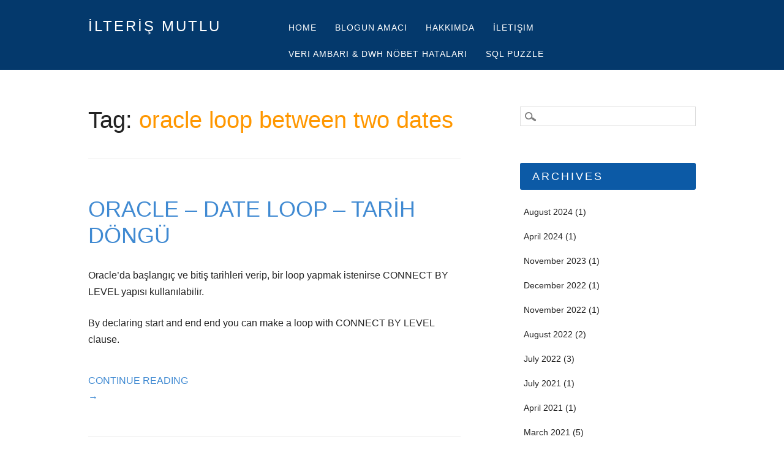

--- FILE ---
content_type: text/html; charset=UTF-8
request_url: https://www.ilterismutlu.com/tag/oracle-loop-between-two-dates/
body_size: 9685
content:
<!DOCTYPE html>
<html lang="en-US" class="no-js">
<head>
<meta charset="UTF-8" />
<meta name="viewport" content="width=device-width, initial-scale=1" />
<link rel="profile" href="http://gmpg.org/xfn/11" />
<link rel="pingback" href="https://www.ilterismutlu.com/xmlrpc.php" />

<title>oracle loop between two dates &#8211; İLTERİŞ MUTLU</title>
<meta name='robots' content='max-image-preview:large' />
<link rel="alternate" type="application/rss+xml" title="İLTERİŞ MUTLU &raquo; Feed" href="https://www.ilterismutlu.com/feed/" />
<link rel="alternate" type="application/rss+xml" title="İLTERİŞ MUTLU &raquo; Comments Feed" href="https://www.ilterismutlu.com/comments/feed/" />
<link rel="alternate" type="application/rss+xml" title="İLTERİŞ MUTLU &raquo; oracle loop between two dates Tag Feed" href="https://www.ilterismutlu.com/tag/oracle-loop-between-two-dates/feed/" />
<style id='wp-img-auto-sizes-contain-inline-css' type='text/css'>
img:is([sizes=auto i],[sizes^="auto," i]){contain-intrinsic-size:3000px 1500px}
/*# sourceURL=wp-img-auto-sizes-contain-inline-css */
</style>
<style id='wp-emoji-styles-inline-css' type='text/css'>

	img.wp-smiley, img.emoji {
		display: inline !important;
		border: none !important;
		box-shadow: none !important;
		height: 1em !important;
		width: 1em !important;
		margin: 0 0.07em !important;
		vertical-align: -0.1em !important;
		background: none !important;
		padding: 0 !important;
	}
/*# sourceURL=wp-emoji-styles-inline-css */
</style>
<style id='wp-block-library-inline-css' type='text/css'>
:root{--wp-block-synced-color:#7a00df;--wp-block-synced-color--rgb:122,0,223;--wp-bound-block-color:var(--wp-block-synced-color);--wp-editor-canvas-background:#ddd;--wp-admin-theme-color:#007cba;--wp-admin-theme-color--rgb:0,124,186;--wp-admin-theme-color-darker-10:#006ba1;--wp-admin-theme-color-darker-10--rgb:0,107,160.5;--wp-admin-theme-color-darker-20:#005a87;--wp-admin-theme-color-darker-20--rgb:0,90,135;--wp-admin-border-width-focus:2px}@media (min-resolution:192dpi){:root{--wp-admin-border-width-focus:1.5px}}.wp-element-button{cursor:pointer}:root .has-very-light-gray-background-color{background-color:#eee}:root .has-very-dark-gray-background-color{background-color:#313131}:root .has-very-light-gray-color{color:#eee}:root .has-very-dark-gray-color{color:#313131}:root .has-vivid-green-cyan-to-vivid-cyan-blue-gradient-background{background:linear-gradient(135deg,#00d084,#0693e3)}:root .has-purple-crush-gradient-background{background:linear-gradient(135deg,#34e2e4,#4721fb 50%,#ab1dfe)}:root .has-hazy-dawn-gradient-background{background:linear-gradient(135deg,#faaca8,#dad0ec)}:root .has-subdued-olive-gradient-background{background:linear-gradient(135deg,#fafae1,#67a671)}:root .has-atomic-cream-gradient-background{background:linear-gradient(135deg,#fdd79a,#004a59)}:root .has-nightshade-gradient-background{background:linear-gradient(135deg,#330968,#31cdcf)}:root .has-midnight-gradient-background{background:linear-gradient(135deg,#020381,#2874fc)}:root{--wp--preset--font-size--normal:16px;--wp--preset--font-size--huge:42px}.has-regular-font-size{font-size:1em}.has-larger-font-size{font-size:2.625em}.has-normal-font-size{font-size:var(--wp--preset--font-size--normal)}.has-huge-font-size{font-size:var(--wp--preset--font-size--huge)}.has-text-align-center{text-align:center}.has-text-align-left{text-align:left}.has-text-align-right{text-align:right}.has-fit-text{white-space:nowrap!important}#end-resizable-editor-section{display:none}.aligncenter{clear:both}.items-justified-left{justify-content:flex-start}.items-justified-center{justify-content:center}.items-justified-right{justify-content:flex-end}.items-justified-space-between{justify-content:space-between}.screen-reader-text{border:0;clip-path:inset(50%);height:1px;margin:-1px;overflow:hidden;padding:0;position:absolute;width:1px;word-wrap:normal!important}.screen-reader-text:focus{background-color:#ddd;clip-path:none;color:#444;display:block;font-size:1em;height:auto;left:5px;line-height:normal;padding:15px 23px 14px;text-decoration:none;top:5px;width:auto;z-index:100000}html :where(.has-border-color){border-style:solid}html :where([style*=border-top-color]){border-top-style:solid}html :where([style*=border-right-color]){border-right-style:solid}html :where([style*=border-bottom-color]){border-bottom-style:solid}html :where([style*=border-left-color]){border-left-style:solid}html :where([style*=border-width]){border-style:solid}html :where([style*=border-top-width]){border-top-style:solid}html :where([style*=border-right-width]){border-right-style:solid}html :where([style*=border-bottom-width]){border-bottom-style:solid}html :where([style*=border-left-width]){border-left-style:solid}html :where(img[class*=wp-image-]){height:auto;max-width:100%}:where(figure){margin:0 0 1em}html :where(.is-position-sticky){--wp-admin--admin-bar--position-offset:var(--wp-admin--admin-bar--height,0px)}@media screen and (max-width:600px){html :where(.is-position-sticky){--wp-admin--admin-bar--position-offset:0px}}

/*# sourceURL=wp-block-library-inline-css */
</style><style id='wp-block-paragraph-inline-css' type='text/css'>
.is-small-text{font-size:.875em}.is-regular-text{font-size:1em}.is-large-text{font-size:2.25em}.is-larger-text{font-size:3em}.has-drop-cap:not(:focus):first-letter{float:left;font-size:8.4em;font-style:normal;font-weight:100;line-height:.68;margin:.05em .1em 0 0;text-transform:uppercase}body.rtl .has-drop-cap:not(:focus):first-letter{float:none;margin-left:.1em}p.has-drop-cap.has-background{overflow:hidden}:root :where(p.has-background){padding:1.25em 2.375em}:where(p.has-text-color:not(.has-link-color)) a{color:inherit}p.has-text-align-left[style*="writing-mode:vertical-lr"],p.has-text-align-right[style*="writing-mode:vertical-rl"]{rotate:180deg}
/*# sourceURL=https://www.ilterismutlu.com/wp-includes/blocks/paragraph/style.min.css */
</style>
<style id='global-styles-inline-css' type='text/css'>
:root{--wp--preset--aspect-ratio--square: 1;--wp--preset--aspect-ratio--4-3: 4/3;--wp--preset--aspect-ratio--3-4: 3/4;--wp--preset--aspect-ratio--3-2: 3/2;--wp--preset--aspect-ratio--2-3: 2/3;--wp--preset--aspect-ratio--16-9: 16/9;--wp--preset--aspect-ratio--9-16: 9/16;--wp--preset--color--black: #000000;--wp--preset--color--cyan-bluish-gray: #abb8c3;--wp--preset--color--white: #ffffff;--wp--preset--color--pale-pink: #f78da7;--wp--preset--color--vivid-red: #cf2e2e;--wp--preset--color--luminous-vivid-orange: #ff6900;--wp--preset--color--luminous-vivid-amber: #fcb900;--wp--preset--color--light-green-cyan: #7bdcb5;--wp--preset--color--vivid-green-cyan: #00d084;--wp--preset--color--pale-cyan-blue: #8ed1fc;--wp--preset--color--vivid-cyan-blue: #0693e3;--wp--preset--color--vivid-purple: #9b51e0;--wp--preset--gradient--vivid-cyan-blue-to-vivid-purple: linear-gradient(135deg,rgb(6,147,227) 0%,rgb(155,81,224) 100%);--wp--preset--gradient--light-green-cyan-to-vivid-green-cyan: linear-gradient(135deg,rgb(122,220,180) 0%,rgb(0,208,130) 100%);--wp--preset--gradient--luminous-vivid-amber-to-luminous-vivid-orange: linear-gradient(135deg,rgb(252,185,0) 0%,rgb(255,105,0) 100%);--wp--preset--gradient--luminous-vivid-orange-to-vivid-red: linear-gradient(135deg,rgb(255,105,0) 0%,rgb(207,46,46) 100%);--wp--preset--gradient--very-light-gray-to-cyan-bluish-gray: linear-gradient(135deg,rgb(238,238,238) 0%,rgb(169,184,195) 100%);--wp--preset--gradient--cool-to-warm-spectrum: linear-gradient(135deg,rgb(74,234,220) 0%,rgb(151,120,209) 20%,rgb(207,42,186) 40%,rgb(238,44,130) 60%,rgb(251,105,98) 80%,rgb(254,248,76) 100%);--wp--preset--gradient--blush-light-purple: linear-gradient(135deg,rgb(255,206,236) 0%,rgb(152,150,240) 100%);--wp--preset--gradient--blush-bordeaux: linear-gradient(135deg,rgb(254,205,165) 0%,rgb(254,45,45) 50%,rgb(107,0,62) 100%);--wp--preset--gradient--luminous-dusk: linear-gradient(135deg,rgb(255,203,112) 0%,rgb(199,81,192) 50%,rgb(65,88,208) 100%);--wp--preset--gradient--pale-ocean: linear-gradient(135deg,rgb(255,245,203) 0%,rgb(182,227,212) 50%,rgb(51,167,181) 100%);--wp--preset--gradient--electric-grass: linear-gradient(135deg,rgb(202,248,128) 0%,rgb(113,206,126) 100%);--wp--preset--gradient--midnight: linear-gradient(135deg,rgb(2,3,129) 0%,rgb(40,116,252) 100%);--wp--preset--font-size--small: 13px;--wp--preset--font-size--medium: 20px;--wp--preset--font-size--large: 36px;--wp--preset--font-size--x-large: 42px;--wp--preset--spacing--20: 0.44rem;--wp--preset--spacing--30: 0.67rem;--wp--preset--spacing--40: 1rem;--wp--preset--spacing--50: 1.5rem;--wp--preset--spacing--60: 2.25rem;--wp--preset--spacing--70: 3.38rem;--wp--preset--spacing--80: 5.06rem;--wp--preset--shadow--natural: 6px 6px 9px rgba(0, 0, 0, 0.2);--wp--preset--shadow--deep: 12px 12px 50px rgba(0, 0, 0, 0.4);--wp--preset--shadow--sharp: 6px 6px 0px rgba(0, 0, 0, 0.2);--wp--preset--shadow--outlined: 6px 6px 0px -3px rgb(255, 255, 255), 6px 6px rgb(0, 0, 0);--wp--preset--shadow--crisp: 6px 6px 0px rgb(0, 0, 0);}:where(.is-layout-flex){gap: 0.5em;}:where(.is-layout-grid){gap: 0.5em;}body .is-layout-flex{display: flex;}.is-layout-flex{flex-wrap: wrap;align-items: center;}.is-layout-flex > :is(*, div){margin: 0;}body .is-layout-grid{display: grid;}.is-layout-grid > :is(*, div){margin: 0;}:where(.wp-block-columns.is-layout-flex){gap: 2em;}:where(.wp-block-columns.is-layout-grid){gap: 2em;}:where(.wp-block-post-template.is-layout-flex){gap: 1.25em;}:where(.wp-block-post-template.is-layout-grid){gap: 1.25em;}.has-black-color{color: var(--wp--preset--color--black) !important;}.has-cyan-bluish-gray-color{color: var(--wp--preset--color--cyan-bluish-gray) !important;}.has-white-color{color: var(--wp--preset--color--white) !important;}.has-pale-pink-color{color: var(--wp--preset--color--pale-pink) !important;}.has-vivid-red-color{color: var(--wp--preset--color--vivid-red) !important;}.has-luminous-vivid-orange-color{color: var(--wp--preset--color--luminous-vivid-orange) !important;}.has-luminous-vivid-amber-color{color: var(--wp--preset--color--luminous-vivid-amber) !important;}.has-light-green-cyan-color{color: var(--wp--preset--color--light-green-cyan) !important;}.has-vivid-green-cyan-color{color: var(--wp--preset--color--vivid-green-cyan) !important;}.has-pale-cyan-blue-color{color: var(--wp--preset--color--pale-cyan-blue) !important;}.has-vivid-cyan-blue-color{color: var(--wp--preset--color--vivid-cyan-blue) !important;}.has-vivid-purple-color{color: var(--wp--preset--color--vivid-purple) !important;}.has-black-background-color{background-color: var(--wp--preset--color--black) !important;}.has-cyan-bluish-gray-background-color{background-color: var(--wp--preset--color--cyan-bluish-gray) !important;}.has-white-background-color{background-color: var(--wp--preset--color--white) !important;}.has-pale-pink-background-color{background-color: var(--wp--preset--color--pale-pink) !important;}.has-vivid-red-background-color{background-color: var(--wp--preset--color--vivid-red) !important;}.has-luminous-vivid-orange-background-color{background-color: var(--wp--preset--color--luminous-vivid-orange) !important;}.has-luminous-vivid-amber-background-color{background-color: var(--wp--preset--color--luminous-vivid-amber) !important;}.has-light-green-cyan-background-color{background-color: var(--wp--preset--color--light-green-cyan) !important;}.has-vivid-green-cyan-background-color{background-color: var(--wp--preset--color--vivid-green-cyan) !important;}.has-pale-cyan-blue-background-color{background-color: var(--wp--preset--color--pale-cyan-blue) !important;}.has-vivid-cyan-blue-background-color{background-color: var(--wp--preset--color--vivid-cyan-blue) !important;}.has-vivid-purple-background-color{background-color: var(--wp--preset--color--vivid-purple) !important;}.has-black-border-color{border-color: var(--wp--preset--color--black) !important;}.has-cyan-bluish-gray-border-color{border-color: var(--wp--preset--color--cyan-bluish-gray) !important;}.has-white-border-color{border-color: var(--wp--preset--color--white) !important;}.has-pale-pink-border-color{border-color: var(--wp--preset--color--pale-pink) !important;}.has-vivid-red-border-color{border-color: var(--wp--preset--color--vivid-red) !important;}.has-luminous-vivid-orange-border-color{border-color: var(--wp--preset--color--luminous-vivid-orange) !important;}.has-luminous-vivid-amber-border-color{border-color: var(--wp--preset--color--luminous-vivid-amber) !important;}.has-light-green-cyan-border-color{border-color: var(--wp--preset--color--light-green-cyan) !important;}.has-vivid-green-cyan-border-color{border-color: var(--wp--preset--color--vivid-green-cyan) !important;}.has-pale-cyan-blue-border-color{border-color: var(--wp--preset--color--pale-cyan-blue) !important;}.has-vivid-cyan-blue-border-color{border-color: var(--wp--preset--color--vivid-cyan-blue) !important;}.has-vivid-purple-border-color{border-color: var(--wp--preset--color--vivid-purple) !important;}.has-vivid-cyan-blue-to-vivid-purple-gradient-background{background: var(--wp--preset--gradient--vivid-cyan-blue-to-vivid-purple) !important;}.has-light-green-cyan-to-vivid-green-cyan-gradient-background{background: var(--wp--preset--gradient--light-green-cyan-to-vivid-green-cyan) !important;}.has-luminous-vivid-amber-to-luminous-vivid-orange-gradient-background{background: var(--wp--preset--gradient--luminous-vivid-amber-to-luminous-vivid-orange) !important;}.has-luminous-vivid-orange-to-vivid-red-gradient-background{background: var(--wp--preset--gradient--luminous-vivid-orange-to-vivid-red) !important;}.has-very-light-gray-to-cyan-bluish-gray-gradient-background{background: var(--wp--preset--gradient--very-light-gray-to-cyan-bluish-gray) !important;}.has-cool-to-warm-spectrum-gradient-background{background: var(--wp--preset--gradient--cool-to-warm-spectrum) !important;}.has-blush-light-purple-gradient-background{background: var(--wp--preset--gradient--blush-light-purple) !important;}.has-blush-bordeaux-gradient-background{background: var(--wp--preset--gradient--blush-bordeaux) !important;}.has-luminous-dusk-gradient-background{background: var(--wp--preset--gradient--luminous-dusk) !important;}.has-pale-ocean-gradient-background{background: var(--wp--preset--gradient--pale-ocean) !important;}.has-electric-grass-gradient-background{background: var(--wp--preset--gradient--electric-grass) !important;}.has-midnight-gradient-background{background: var(--wp--preset--gradient--midnight) !important;}.has-small-font-size{font-size: var(--wp--preset--font-size--small) !important;}.has-medium-font-size{font-size: var(--wp--preset--font-size--medium) !important;}.has-large-font-size{font-size: var(--wp--preset--font-size--large) !important;}.has-x-large-font-size{font-size: var(--wp--preset--font-size--x-large) !important;}
/*# sourceURL=global-styles-inline-css */
</style>

<style id='classic-theme-styles-inline-css' type='text/css'>
/*! This file is auto-generated */
.wp-block-button__link{color:#fff;background-color:#32373c;border-radius:9999px;box-shadow:none;text-decoration:none;padding:calc(.667em + 2px) calc(1.333em + 2px);font-size:1.125em}.wp-block-file__button{background:#32373c;color:#fff;text-decoration:none}
/*# sourceURL=/wp-includes/css/classic-themes.min.css */
</style>
<link rel='stylesheet' id='cmplz-general-css' href='https://www.ilterismutlu.com/wp-content/plugins/complianz-gdpr/assets/css/cookieblocker.min.css?ver=1766510627' type='text/css' media='all' />
<link rel='stylesheet' id='hostmarks_style-css' href='https://www.ilterismutlu.com/wp-content/themes/hostmarks/style.css?ver=6.9' type='text/css' media='all' />
<script type="text/javascript" async src="https://www.ilterismutlu.com/wp-content/plugins/burst-statistics/helpers/timeme/timeme.min.js?ver=1761314731" id="burst-timeme-js"></script>
<script type="text/javascript" id="burst-js-extra">
/* <![CDATA[ */
var burst = {"tracking":{"isInitialHit":true,"lastUpdateTimestamp":0,"beacon_url":"https://www.ilterismutlu.com/wp-content/plugins/burst-statistics/endpoint.php","ajaxUrl":"https://www.ilterismutlu.com/wp-admin/admin-ajax.php"},"options":{"cookieless":0,"pageUrl":"https://www.ilterismutlu.com/oracle-date-loop-tarih-dongu/","beacon_enabled":1,"do_not_track":0,"enable_turbo_mode":0,"track_url_change":0,"cookie_retention_days":30,"debug":0},"goals":{"completed":[],"scriptUrl":"https://www.ilterismutlu.com/wp-content/plugins/burst-statistics//assets/js/build/burst-goals.js?v=1761314731","active":[]},"cache":{"uid":null,"fingerprint":null,"isUserAgent":null,"isDoNotTrack":null,"useCookies":null}};
//# sourceURL=burst-js-extra
/* ]]> */
</script>
<script type="text/javascript" async src="https://www.ilterismutlu.com/wp-content/plugins/burst-statistics/assets/js/build/burst.min.js?ver=1761314731" id="burst-js"></script>
<script type="text/javascript" src="https://www.ilterismutlu.com/wp-content/themes/hostmarks/library/js/modernizr-2.6.2.min.js?ver=2.6.2" id="modernizr-js"></script>
<script type="text/javascript" src="https://www.ilterismutlu.com/wp-includes/js/jquery/jquery.min.js?ver=3.7.1" id="jquery-core-js"></script>
<script type="text/javascript" src="https://www.ilterismutlu.com/wp-includes/js/jquery/jquery-migrate.min.js?ver=3.4.1" id="jquery-migrate-js"></script>
<script type="text/javascript" src="https://www.ilterismutlu.com/wp-includes/js/imagesloaded.min.js?ver=5.0.0" id="imagesloaded-js"></script>
<script type="text/javascript" src="https://www.ilterismutlu.com/wp-includes/js/masonry.min.js?ver=4.2.2" id="masonry-js"></script>
<script type="text/javascript" src="https://www.ilterismutlu.com/wp-includes/js/jquery/jquery.masonry.min.js?ver=3.1.2b" id="jquery-masonry-js"></script>
<script type="text/javascript" src="https://www.ilterismutlu.com/wp-content/themes/hostmarks/library/js/scripts.js?ver=1.0.0" id="hostmarks_custom_js-js"></script>
<link rel="https://api.w.org/" href="https://www.ilterismutlu.com/wp-json/" /><link rel="alternate" title="JSON" type="application/json" href="https://www.ilterismutlu.com/wp-json/wp/v2/tags/735" /><link rel="EditURI" type="application/rsd+xml" title="RSD" href="https://www.ilterismutlu.com/xmlrpc.php?rsd" />
<meta name="generator" content="WordPress 6.9" />
<!-- Analytics by WP Statistics - https://wp-statistics.com -->
<style type="text/css">.recentcomments a{display:inline !important;padding:0 !important;margin:0 !important;}</style>
</head>

<body class="archive tag tag-oracle-loop-between-two-dates tag-735 wp-theme-hostmarks single-author" data-burst_id="735" data-burst_type="tag">
<div id="container">

	<header id="branding" role="banner">
    
      <div id="inner-header" class="clearfix">
      
		<div id="site-heading">
						<div id="site-title"><a href="https://www.ilterismutlu.com/" title="İLTERİŞ MUTLU" rel="home">İLTERİŞ MUTLU</a></div>
            		</div>

		<nav id="access" role="navigation" class="clearfix">
			<h1 class="assistive-text section-heading">Main menu</h1>
			<div class="skip-link screen-reader-text"><a href="#content" title="Skip to content">Skip to content</a></div>
			<div class="menu"><ul><li ><a href="https://www.ilterismutlu.com/">Home</a></li><li class="page_item page-item-2"><a href="https://www.ilterismutlu.com/blog_hakkinda/">Blogun Amacı</a></li><li class="page_item page-item-14"><a href="https://www.ilterismutlu.com/hakkimda/">Hakkımda</a></li><li class="page_item page-item-18"><a href="https://www.ilterismutlu.com/iletisim/">İletişim</a></li><li class="page_item page-item-1299"><a href="https://www.ilterismutlu.com/veri-ambari-dwh-nobet-hatalari/">Veri Ambarı &#038; DWH Nöbet Hataları</a></li><li class="page_item page-item-866"><a href="https://www.ilterismutlu.com/sql-puzzle/">SQL Puzzle</a></li></ul></div>		</nav><!-- #access -->
        
      </div>

	</header><!-- #branding -->
    <div id="content" class="clearfix">
        
        <div id="main" class="col620 clearfix" role="main">

			
				<header class="page-header">
					<h1 class="page-title">Tag: <span class="colortxt">oracle loop between two dates</span></h1>

									</header>

				

												                  <div class="odd">
					
<article id="post-803" class="post-803 post type-post status-publish format-standard hentry category-connect-by-level category-cursor category-date category-loop-dongu category-sql tag-generate-dates-with-connect-by-level tag-oracle-date-cursor tag-oracle-date-loop tag-oracle-loop-between-two-dates tag-oracle-loop-date tag-oracle-loop-for-dates tag-oracle-loop-for-spesific-dates tag-oracle-tarih-dongusu tag-oracle-tarih-loop tag-pl-sql-cursor-date-loop">
	
	<header class="entry-header">
		<h2 class="entry-title"><a href="https://www.ilterismutlu.com/oracle-date-loop-tarih-dongu/" title="Permalink to ORACLE &#8211; DATE LOOP &#8211; TARİH DÖNGÜ" rel="bookmark">ORACLE &#8211; DATE LOOP &#8211; TARİH DÖNGÜ</a></h2>
	</header><!-- .entry-header -->

    
		<div class="entry-content post-content">
		
<p>Oracle&#8217;da başlangıç ve bitiş tarihleri verip, bir loop yapmak istenirse CONNECT BY LEVEL yapısı kullanılabilir. </p>



<p>By declaring start and end end you can make a loop with CONNECT BY LEVEL clause. </p>



 <a href="https://www.ilterismutlu.com/oracle-date-loop-tarih-dongu/#more-803" class="more-link">Continue reading <span class="meta-nav">&rarr;</span></a>			</div><!-- .entry-content -->
	
</article><!-- #post-803 -->
                  </div>
				
				
			
        </div> <!-- end #main -->

        		<div id="sidebar" class="widget-area col300" role="complementary">

						
			<aside id="search-2" class="widget widget_search"><form role="search" method="get" id="searchform" class="searchform" action="https://www.ilterismutlu.com/">
				<div>
					<label class="screen-reader-text" for="s">Search for:</label>
					<input type="text" value="" name="s" id="s" />
					<input type="submit" id="searchsubmit" value="Search" />
				</div>
			</form></aside><aside id="archives-2" class="widget widget_archive"><div class="widget-title">Archives</div>
			<ul>
					<li><a href='https://www.ilterismutlu.com/2024/08/'>August 2024</a>&nbsp;(1)</li>
	<li><a href='https://www.ilterismutlu.com/2024/04/'>April 2024</a>&nbsp;(1)</li>
	<li><a href='https://www.ilterismutlu.com/2023/11/'>November 2023</a>&nbsp;(1)</li>
	<li><a href='https://www.ilterismutlu.com/2022/12/'>December 2022</a>&nbsp;(1)</li>
	<li><a href='https://www.ilterismutlu.com/2022/11/'>November 2022</a>&nbsp;(1)</li>
	<li><a href='https://www.ilterismutlu.com/2022/08/'>August 2022</a>&nbsp;(2)</li>
	<li><a href='https://www.ilterismutlu.com/2022/07/'>July 2022</a>&nbsp;(3)</li>
	<li><a href='https://www.ilterismutlu.com/2021/07/'>July 2021</a>&nbsp;(1)</li>
	<li><a href='https://www.ilterismutlu.com/2021/04/'>April 2021</a>&nbsp;(1)</li>
	<li><a href='https://www.ilterismutlu.com/2021/03/'>March 2021</a>&nbsp;(5)</li>
	<li><a href='https://www.ilterismutlu.com/2021/02/'>February 2021</a>&nbsp;(3)</li>
	<li><a href='https://www.ilterismutlu.com/2021/01/'>January 2021</a>&nbsp;(5)</li>
	<li><a href='https://www.ilterismutlu.com/2020/10/'>October 2020</a>&nbsp;(1)</li>
	<li><a href='https://www.ilterismutlu.com/2017/11/'>November 2017</a>&nbsp;(1)</li>
	<li><a href='https://www.ilterismutlu.com/2017/08/'>August 2017</a>&nbsp;(1)</li>
	<li><a href='https://www.ilterismutlu.com/2017/04/'>April 2017</a>&nbsp;(1)</li>
	<li><a href='https://www.ilterismutlu.com/2016/08/'>August 2016</a>&nbsp;(1)</li>
	<li><a href='https://www.ilterismutlu.com/2016/05/'>May 2016</a>&nbsp;(1)</li>
	<li><a href='https://www.ilterismutlu.com/2015/12/'>December 2015</a>&nbsp;(1)</li>
	<li><a href='https://www.ilterismutlu.com/2015/06/'>June 2015</a>&nbsp;(1)</li>
	<li><a href='https://www.ilterismutlu.com/2015/05/'>May 2015</a>&nbsp;(3)</li>
	<li><a href='https://www.ilterismutlu.com/2015/02/'>February 2015</a>&nbsp;(1)</li>
	<li><a href='https://www.ilterismutlu.com/2015/01/'>January 2015</a>&nbsp;(3)</li>
	<li><a href='https://www.ilterismutlu.com/2014/12/'>December 2014</a>&nbsp;(1)</li>
	<li><a href='https://www.ilterismutlu.com/2014/09/'>September 2014</a>&nbsp;(2)</li>
	<li><a href='https://www.ilterismutlu.com/2014/08/'>August 2014</a>&nbsp;(3)</li>
	<li><a href='https://www.ilterismutlu.com/2014/07/'>July 2014</a>&nbsp;(1)</li>
	<li><a href='https://www.ilterismutlu.com/2014/06/'>June 2014</a>&nbsp;(1)</li>
	<li><a href='https://www.ilterismutlu.com/2014/05/'>May 2014</a>&nbsp;(3)</li>
	<li><a href='https://www.ilterismutlu.com/2014/04/'>April 2014</a>&nbsp;(11)</li>
	<li><a href='https://www.ilterismutlu.com/2014/03/'>March 2014</a>&nbsp;(3)</li>
			</ul>

			</aside><aside id="categories-2" class="widget widget_categories"><div class="widget-title">Categories</div>
			<ul>
					<li class="cat-item cat-item-577"><a href="https://www.ilterismutlu.com/category/apache-cordova/">Apache Cordova</a>
<ul class='children'>
	<li class="cat-item cat-item-578"><a href="https://www.ilterismutlu.com/category/apache-cordova/cli/">CLI</a>
</li>
</ul>
</li>
	<li class="cat-item cat-item-568"><a href="https://www.ilterismutlu.com/category/eclipse/">Eclipse</a>
<ul class='children'>
	<li class="cat-item cat-item-569"><a href="https://www.ilterismutlu.com/category/eclipse/android-sdk-and-avd-manager/">Android SDK and AVD Manager</a>
</li>
</ul>
</li>
	<li class="cat-item cat-item-594"><a href="https://www.ilterismutlu.com/category/javascript/">Javascript</a>
<ul class='children'>
	<li class="cat-item cat-item-595"><a href="https://www.ilterismutlu.com/category/javascript/array/">Array</a>
	<ul class='children'>
	<li class="cat-item cat-item-596"><a href="https://www.ilterismutlu.com/category/javascript/array/pop/">Pop</a>
</li>
	</ul>
</li>
</ul>
</li>
	<li class="cat-item cat-item-2"><a href="https://www.ilterismutlu.com/category/linux/">Linux</a>
<ul class='children'>
	<li class="cat-item cat-item-431"><a href="https://www.ilterismutlu.com/category/linux/smb/">SMB</a>
</li>
</ul>
</li>
	<li class="cat-item cat-item-261"><a href="https://www.ilterismutlu.com/category/mongodb/">MongoDB</a>
<ul class='children'>
	<li class="cat-item cat-item-305"><a href="https://www.ilterismutlu.com/category/mongodb/collection/">collection</a>
</li>
	<li class="cat-item cat-item-263"><a href="https://www.ilterismutlu.com/category/mongodb/drop/">drop</a>
</li>
	<li class="cat-item cat-item-373"><a href="https://www.ilterismutlu.com/category/mongodb/explain-mongodb/">explain</a>
</li>
	<li class="cat-item cat-item-264"><a href="https://www.ilterismutlu.com/category/mongodb/for/">for</a>
</li>
	<li class="cat-item cat-item-357"><a href="https://www.ilterismutlu.com/category/mongodb/index-mongodb/">Index</a>
</li>
	<li class="cat-item cat-item-265"><a href="https://www.ilterismutlu.com/category/mongodb/insert/">insert</a>
</li>
	<li class="cat-item cat-item-262"><a href="https://www.ilterismutlu.com/category/mongodb/remove/">remove</a>
</li>
	<li class="cat-item cat-item-306"><a href="https://www.ilterismutlu.com/category/mongodb/shard/">shard</a>
</li>
	<li class="cat-item cat-item-304"><a href="https://www.ilterismutlu.com/category/mongodb/sharding/">sharding</a>
</li>
	<li class="cat-item cat-item-316"><a href="https://www.ilterismutlu.com/category/mongodb/transaction/">TRANSACTION</a>
</li>
</ul>
</li>
	<li class="cat-item cat-item-85"><a href="https://www.ilterismutlu.com/category/odi-oracle-data-integration/">ODI (Oracle Data Integrator)</a>
<ul class='children'>
	<li class="cat-item cat-item-110"><a href="https://www.ilterismutlu.com/category/odi-oracle-data-integration/rcu-repository-creation-utility/">RCU (Repository Creation Utility)</a>
</li>
</ul>
</li>
	<li class="cat-item cat-item-26"><a href="https://www.ilterismutlu.com/category/oracle-database/">Oracle Database</a>
<ul class='children'>
	<li class="cat-item cat-item-685"><a href="https://www.ilterismutlu.com/category/oracle-database/12c-kurulumu/">12c Kurulumu</a>
</li>
	<li class="cat-item cat-item-46"><a href="https://www.ilterismutlu.com/category/oracle-database/em-express/">EM Express</a>
</li>
	<li class="cat-item cat-item-47"><a href="https://www.ilterismutlu.com/category/oracle-database/enterprise-manager-oracle-database/">Enterprise Manager</a>
</li>
	<li class="cat-item cat-item-75"><a href="https://www.ilterismutlu.com/category/oracle-database/listener/">LISTENER</a>
</li>
</ul>
</li>
	<li class="cat-item cat-item-810"><a href="https://www.ilterismutlu.com/category/pratik-bilgiler/">Pratik Bilgiler</a>
</li>
	<li class="cat-item cat-item-151"><a href="https://www.ilterismutlu.com/category/sql/">SQL</a>
<ul class='children'>
	<li class="cat-item cat-item-612"><a href="https://www.ilterismutlu.com/category/sql/add_months/">add_months</a>
</li>
	<li class="cat-item cat-item-666"><a href="https://www.ilterismutlu.com/category/sql/array-sql/">ARRAY &#8211; VARRAY</a>
	<ul class='children'>
	<li class="cat-item cat-item-668"><a href="https://www.ilterismutlu.com/category/sql/array-sql/count/">COUNT</a>
</li>
	<li class="cat-item cat-item-667"><a href="https://www.ilterismutlu.com/category/sql/array-sql/extend/">EXTEND</a>
</li>
	</ul>
</li>
	<li class="cat-item cat-item-696"><a href="https://www.ilterismutlu.com/category/sql/coalesce/">COALESCE</a>
</li>
	<li class="cat-item cat-item-702"><a href="https://www.ilterismutlu.com/category/sql/connect-by-level/">CONNECT BY LEVEL</a>
</li>
	<li class="cat-item cat-item-250"><a href="https://www.ilterismutlu.com/category/sql/constraint/">CONSTRAINT</a>
</li>
	<li class="cat-item cat-item-743"><a href="https://www.ilterismutlu.com/category/sql/create-function/">CREATE FUNCTION</a>
</li>
	<li class="cat-item cat-item-485"><a href="https://www.ilterismutlu.com/category/sql/create/">Create Table</a>
</li>
	<li class="cat-item cat-item-674"><a href="https://www.ilterismutlu.com/category/sql/cross-join/">CROSS JOIN</a>
</li>
	<li class="cat-item cat-item-732"><a href="https://www.ilterismutlu.com/category/sql/cursor/">Cursor</a>
</li>
	<li class="cat-item cat-item-614"><a href="https://www.ilterismutlu.com/category/sql/date/">DATE</a>
</li>
	<li class="cat-item cat-item-867"><a href="https://www.ilterismutlu.com/category/sql/dbms_parallel_execute/">dbms_parallel_execute</a>
</li>
	<li class="cat-item cat-item-251"><a href="https://www.ilterismutlu.com/category/sql/drop-table/">DROP TABLE</a>
</li>
	<li class="cat-item cat-item-828"><a href="https://www.ilterismutlu.com/category/sql/exchange-partition/">Exchange Partition</a>
</li>
	<li class="cat-item cat-item-518"><a href="https://www.ilterismutlu.com/category/sql/get_time/">GET_TIME</a>
</li>
	<li class="cat-item cat-item-640"><a href="https://www.ilterismutlu.com/category/sql/initcap/">INITCAP</a>
</li>
	<li class="cat-item cat-item-613"><a href="https://www.ilterismutlu.com/category/sql/last_day/">LAST_DAY</a>
</li>
	<li class="cat-item cat-item-684"><a href="https://www.ilterismutlu.com/category/sql/long/">LONG</a>
</li>
	<li class="cat-item cat-item-538"><a href="https://www.ilterismutlu.com/category/sql/loop-dongu/">LOOP</a>
	<ul class='children'>
	<li class="cat-item cat-item-539"><a href="https://www.ilterismutlu.com/category/sql/loop-dongu/for-loop/">FOR</a>
</li>
	</ul>
</li>
	<li class="cat-item cat-item-639"><a href="https://www.ilterismutlu.com/category/sql/lower/">LOWER</a>
</li>
	<li class="cat-item cat-item-549"><a href="https://www.ilterismutlu.com/category/sql/mod/">MOD</a>
</li>
	<li class="cat-item cat-item-173"><a href="https://www.ilterismutlu.com/category/sql/null/">NULL</a>
</li>
	<li class="cat-item cat-item-499"><a href="https://www.ilterismutlu.com/category/sql/nvl/">nvl</a>
</li>
	<li class="cat-item cat-item-195"><a href="https://www.ilterismutlu.com/category/sql/order-by/">ORDER BY</a>
</li>
	<li class="cat-item cat-item-194"><a href="https://www.ilterismutlu.com/category/sql/random/">RANDOM</a>
</li>
	<li class="cat-item cat-item-749"><a href="https://www.ilterismutlu.com/category/sql/sequence/">SEQUENCE</a>
</li>
	<li class="cat-item cat-item-698"><a href="https://www.ilterismutlu.com/category/sql/sql-puzzle/">SQL-PUZZLE</a>
</li>
	<li class="cat-item cat-item-856"><a href="https://www.ilterismutlu.com/category/sql/to_date/">TO_DATE()</a>
</li>
	<li class="cat-item cat-item-758"><a href="https://www.ilterismutlu.com/category/sql/trigger/">TRIGGER</a>
</li>
	<li class="cat-item cat-item-611"><a href="https://www.ilterismutlu.com/category/sql/trunc/">TRUNC</a>
</li>
	<li class="cat-item cat-item-638"><a href="https://www.ilterismutlu.com/category/sql/upper/">UPPER</a>
</li>
	<li class="cat-item cat-item-172"><a href="https://www.ilterismutlu.com/category/sql/where/">WHERE</a>
</li>
	<li class="cat-item cat-item-208"><a href="https://www.ilterismutlu.com/category/sql/with/">WITH</a>
</li>
</ul>
</li>
	<li class="cat-item cat-item-1"><a href="https://www.ilterismutlu.com/category/uncategorized/">Uncategorized</a>
</li>
	<li class="cat-item cat-item-829"><a href="https://www.ilterismutlu.com/category/veri-ambari-dwh-nobet-hatalari/">Veri Ambarı DWH Nöbet Hataları</a>
</li>
	<li class="cat-item cat-item-14"><a href="https://www.ilterismutlu.com/category/vmware-workstation/">VMware Workstation</a>
<ul class='children'>
	<li class="cat-item cat-item-137"><a href="https://www.ilterismutlu.com/category/vmware-workstation/vmware-tools/">vmware tools</a>
</li>
</ul>
</li>
	<li class="cat-item cat-item-64"><a href="https://www.ilterismutlu.com/category/windows-2/">Windows</a>
<ul class='children'>
	<li class="cat-item cat-item-432"><a href="https://www.ilterismutlu.com/category/windows-2/dosya-paylasimi/">Dosya Paylaşımı</a>
</li>
</ul>
</li>
			</ul>

			</aside><aside id="meta-2" class="widget widget_meta"><div class="widget-title">Meta</div>
		<ul>
			<li><a href="https://www.ilterismutlu.com/wp-login.php?action=register">Register</a></li>			<li><a href="https://www.ilterismutlu.com/wp-login.php">Log in</a></li>
			<li><a href="https://www.ilterismutlu.com/feed/">Entries feed</a></li>
			<li><a href="https://www.ilterismutlu.com/comments/feed/">Comments feed</a></li>

			<li><a href="https://wordpress.org/">WordPress.org</a></li>
		</ul>

		</aside><aside id="recent-comments-2" class="widget widget_recent_comments"><div class="widget-title">Recent Comments</div><ul id="recentcomments"><li class="recentcomments"><span class="comment-author-link">Çağan</span> on <a href="https://www.ilterismutlu.com/sql-puzzle-8-coklama/comment-page-1/#comment-9469">SQL – Puzzle 8 &#8211; Çoklama</a></li><li class="recentcomments"><span class="comment-author-link"><a href="http://www.ilterismutlu.com/oracle-random-rastgele-sonuc-dondurme/" class="url" rel="ugc">ORACLE RANDOM (RASTGELE SONUÇ DÖNDÜRME) &#8211; İLTERİŞ MUTLU</a></span> on <a href="https://www.ilterismutlu.com/oracle-database-12c-12-1-0-1-0-ornek-kullanici-example-schema-hr-schema/comment-page-1/#comment-141">ORACLE DATABASE 12C (12.1.0.1.0) ÖRNEK KULLANICI (EXAMPLE SCHEMA) &#8211; HR SCHEMA</a></li><li class="recentcomments"><span class="comment-author-link"><a href="http://www.ilterismutlu.com/odi-12c-demo-test-ortaminin-kurulmasi/" class="url" rel="ugc">ODI 12C DEMO TEST ORTAMININ KURULMASI &#8211; İLTERİŞ MUTLU</a></span> on <a href="https://www.ilterismutlu.com/odi-12c-rcu-repository-creation-utility-work-master-repository-kurulumu/comment-page-1/#comment-140">ODI 12c RCU (REPOSITORY CREATION UTILITY) &#8211; WORK MASTER REPOSITORY KURULUMU</a></li></ul></aside>		</div><!-- #sidebar .widget-area -->

    </div> <!-- end #content -->
    
            

	<footer id="colophon" role="contentinfo">
		<div id="site-generator">

			&copy; İLTERİŞ MUTLU                        
		</div>
	</footer><!-- #colophon -->
</div><!-- #container -->

<script type="speculationrules">
{"prefetch":[{"source":"document","where":{"and":[{"href_matches":"/*"},{"not":{"href_matches":["/wp-*.php","/wp-admin/*","/wp-content/uploads/*","/wp-content/*","/wp-content/plugins/*","/wp-content/themes/hostmarks/*","/*\\?(.+)"]}},{"not":{"selector_matches":"a[rel~=\"nofollow\"]"}},{"not":{"selector_matches":".no-prefetch, .no-prefetch a"}}]},"eagerness":"conservative"}]}
</script>
			<script data-category="functional">
											</script>
			<script type="text/javascript" id="wp-statistics-tracker-js-extra">
/* <![CDATA[ */
var WP_Statistics_Tracker_Object = {"requestUrl":"https://www.ilterismutlu.com/wp-json/wp-statistics/v2","ajaxUrl":"https://www.ilterismutlu.com/wp-admin/admin-ajax.php","hitParams":{"wp_statistics_hit":1,"source_type":"post_tag","source_id":735,"search_query":"","signature":"1918d11a02190e8cefa39c7394e98e1e","endpoint":"hit"},"option":{"dntEnabled":false,"bypassAdBlockers":false,"consentIntegration":{"name":null,"status":[]},"isPreview":false,"userOnline":false,"trackAnonymously":false,"isWpConsentApiActive":false,"consentLevel":"functional"},"isLegacyEventLoaded":"","customEventAjaxUrl":"https://www.ilterismutlu.com/wp-admin/admin-ajax.php?action=wp_statistics_custom_event&nonce=78e1c3c2f8","onlineParams":{"wp_statistics_hit":1,"source_type":"post_tag","source_id":735,"search_query":"","signature":"1918d11a02190e8cefa39c7394e98e1e","action":"wp_statistics_online_check"},"jsCheckTime":"60000"};
//# sourceURL=wp-statistics-tracker-js-extra
/* ]]> */
</script>
<script type="text/javascript" src="https://www.ilterismutlu.com/wp-content/plugins/wp-statistics/assets/js/tracker.js?ver=14.16" id="wp-statistics-tracker-js"></script>
<script id="wp-emoji-settings" type="application/json">
{"baseUrl":"https://s.w.org/images/core/emoji/17.0.2/72x72/","ext":".png","svgUrl":"https://s.w.org/images/core/emoji/17.0.2/svg/","svgExt":".svg","source":{"concatemoji":"https://www.ilterismutlu.com/wp-includes/js/wp-emoji-release.min.js?ver=6.9"}}
</script>
<script type="module">
/* <![CDATA[ */
/*! This file is auto-generated */
const a=JSON.parse(document.getElementById("wp-emoji-settings").textContent),o=(window._wpemojiSettings=a,"wpEmojiSettingsSupports"),s=["flag","emoji"];function i(e){try{var t={supportTests:e,timestamp:(new Date).valueOf()};sessionStorage.setItem(o,JSON.stringify(t))}catch(e){}}function c(e,t,n){e.clearRect(0,0,e.canvas.width,e.canvas.height),e.fillText(t,0,0);t=new Uint32Array(e.getImageData(0,0,e.canvas.width,e.canvas.height).data);e.clearRect(0,0,e.canvas.width,e.canvas.height),e.fillText(n,0,0);const a=new Uint32Array(e.getImageData(0,0,e.canvas.width,e.canvas.height).data);return t.every((e,t)=>e===a[t])}function p(e,t){e.clearRect(0,0,e.canvas.width,e.canvas.height),e.fillText(t,0,0);var n=e.getImageData(16,16,1,1);for(let e=0;e<n.data.length;e++)if(0!==n.data[e])return!1;return!0}function u(e,t,n,a){switch(t){case"flag":return n(e,"\ud83c\udff3\ufe0f\u200d\u26a7\ufe0f","\ud83c\udff3\ufe0f\u200b\u26a7\ufe0f")?!1:!n(e,"\ud83c\udde8\ud83c\uddf6","\ud83c\udde8\u200b\ud83c\uddf6")&&!n(e,"\ud83c\udff4\udb40\udc67\udb40\udc62\udb40\udc65\udb40\udc6e\udb40\udc67\udb40\udc7f","\ud83c\udff4\u200b\udb40\udc67\u200b\udb40\udc62\u200b\udb40\udc65\u200b\udb40\udc6e\u200b\udb40\udc67\u200b\udb40\udc7f");case"emoji":return!a(e,"\ud83e\u1fac8")}return!1}function f(e,t,n,a){let r;const o=(r="undefined"!=typeof WorkerGlobalScope&&self instanceof WorkerGlobalScope?new OffscreenCanvas(300,150):document.createElement("canvas")).getContext("2d",{willReadFrequently:!0}),s=(o.textBaseline="top",o.font="600 32px Arial",{});return e.forEach(e=>{s[e]=t(o,e,n,a)}),s}function r(e){var t=document.createElement("script");t.src=e,t.defer=!0,document.head.appendChild(t)}a.supports={everything:!0,everythingExceptFlag:!0},new Promise(t=>{let n=function(){try{var e=JSON.parse(sessionStorage.getItem(o));if("object"==typeof e&&"number"==typeof e.timestamp&&(new Date).valueOf()<e.timestamp+604800&&"object"==typeof e.supportTests)return e.supportTests}catch(e){}return null}();if(!n){if("undefined"!=typeof Worker&&"undefined"!=typeof OffscreenCanvas&&"undefined"!=typeof URL&&URL.createObjectURL&&"undefined"!=typeof Blob)try{var e="postMessage("+f.toString()+"("+[JSON.stringify(s),u.toString(),c.toString(),p.toString()].join(",")+"));",a=new Blob([e],{type:"text/javascript"});const r=new Worker(URL.createObjectURL(a),{name:"wpTestEmojiSupports"});return void(r.onmessage=e=>{i(n=e.data),r.terminate(),t(n)})}catch(e){}i(n=f(s,u,c,p))}t(n)}).then(e=>{for(const n in e)a.supports[n]=e[n],a.supports.everything=a.supports.everything&&a.supports[n],"flag"!==n&&(a.supports.everythingExceptFlag=a.supports.everythingExceptFlag&&a.supports[n]);var t;a.supports.everythingExceptFlag=a.supports.everythingExceptFlag&&!a.supports.flag,a.supports.everything||((t=a.source||{}).concatemoji?r(t.concatemoji):t.wpemoji&&t.twemoji&&(r(t.twemoji),r(t.wpemoji)))});
//# sourceURL=https://www.ilterismutlu.com/wp-includes/js/wp-emoji-loader.min.js
/* ]]> */
</script>


</body>
</html>